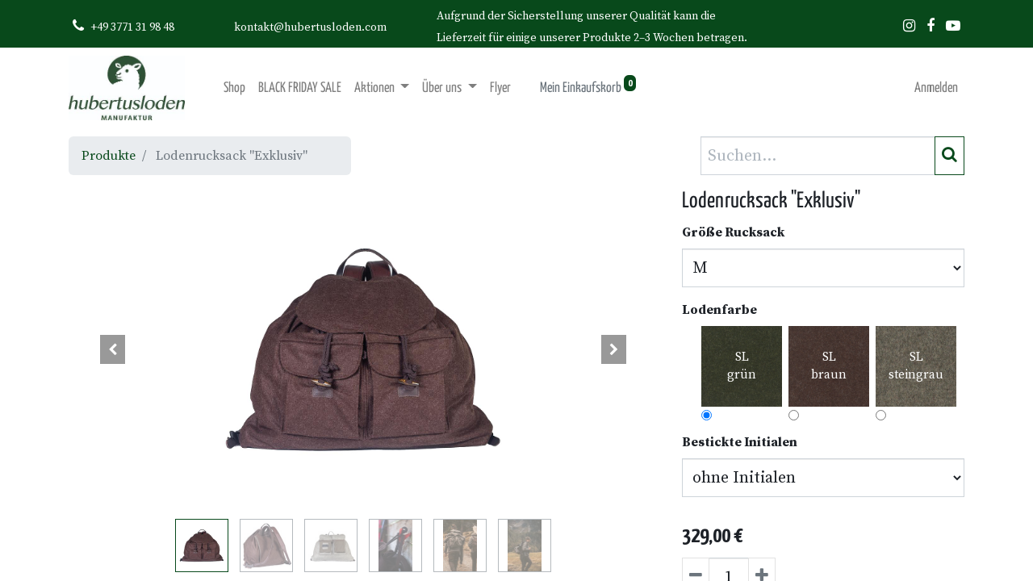

--- FILE ---
content_type: text/html; charset=utf-8
request_url: https://www.hubertusloden.com/shop/lodenrucksack-exklusiv-1070
body_size: 16605
content:


        
        
        

        <!DOCTYPE html>
        
    
            
        
  <html lang="de-DE" data-website-id="1" data-oe-company-name="hubertusloden GmbH">
            
    
      
      
      
      
        
      
    
    
  <head>
                <meta charset="utf-8"/>
                <meta http-equiv="X-UA-Compatible" content="IE=edge,chrome=1"/>
            <meta name="viewport" content="width=device-width, initial-scale=1, user-scalable=no"/>
    <meta name="generator" content="Odoo"/>
    
    
    
    
    
    
    <meta name="description" content="Der Loden-Rucksack &quot;Exklusiv&quot; vereinigt alle Vorzüge eines Wanderrucksacks mit der Funktionalität für Jäger und den besten Eigenschaften der hundertprozentigen Schafschurwolle in einem Modell."/>
    <meta name="keywords" content="lodenrucksack, rucksack, loden, jagd, natur, hubertus, hubertusloden, jäger"/>
    
      
      
      
      
        
          
            <meta property="og:type" content="website"/>
          
        
          
            <meta property="og:title" content="Lodenrucksack &quot;Exklusiv&quot;"/>
          
        
          
            <meta property="og:site_name" content="hubertusloden GmbH"/>
          
        
          
            <meta property="og:url" content="https://www.hubertusloden.com/shop/lodenrucksack-exklusiv-1070"/>
          
        
          
            <meta property="og:image" content="https://www.hubertusloden.com/web/image/product.template/1070/image_1024?unique=5416f61"/>
          
        
          
            <meta property="og:description" content="Der Loden-Rucksack &quot;Exklusiv&quot; vereinigt alle Vorzüge eines Wanderrucksacks mit der Funktionalität für Jäger und den besten Eigenschaften der hundertprozentigen Schafschurwolle in einem Modell."/>
          
        
      
      
      
      
        
          <meta name="twitter:card" content="summary_large_image"/>
        
          <meta name="twitter:title" content="Lodenrucksack &quot;Exklusiv&quot;"/>
        
          <meta name="twitter:image" content="https://www.hubertusloden.com/web/image/product.template/1070/image_1024?unique=5416f61"/>
        
          <meta name="twitter:description" content="Der Loden-Rucksack &quot;Exklusiv&quot; vereinigt alle Vorzüge eines Wanderrucksacks mit der Funktionalität für Jäger und den besten Eigenschaften der hundertprozentigen Schafschurwolle in einem Modell."/>
        
      
    
    
      
      
        <link rel="alternate" hreflang="en" href="https://www.hubertusloden.com/en_GB/shop/loden-backpack-exclusive-1070"/>
      
        <link rel="alternate" hreflang="de" href="https://www.hubertusloden.com/shop/lodenrucksack-exklusiv-1070"/>
      
        <link rel="alternate" hreflang="x-default" href="https://www.hubertusloden.com/shop/lodenrucksack-exklusiv-1070"/>
      
    
    <link rel="canonical" href="https://www.hubertusloden.com/shop/lodenrucksack-exklusiv-1070"/>
    <link rel="preconnect" href="https://fonts.gstatic.com/" crossorigin=""/>
  
        

                <title>
        Lodenrucksack &quot;Exklusiv&quot; | 
        hubertusloden GmbH
      </title>
                <link type="image/x-icon" rel="shortcut icon" href="/web/image/website/1/favicon?unique=5c5d2a0"/>
            <link rel="preload" href="/web/static/lib/fontawesome/fonts/fontawesome-webfont.woff2?v=4.7.0" as="font" crossorigin=""/>
            <link type="text/css" rel="stylesheet" href="/web/content/138471-c5509f1/1/web.assets_common.css" data-asset-xmlid="web.assets_common" data-asset-version="c5509f1"/>
            <link type="text/css" rel="stylesheet" href="/web/content/138453-ea9bff7/1/web.assets_frontend.css" data-asset-xmlid="web.assets_frontend" data-asset-version="ea9bff7"/>
    
  
        

                <script id="web.layout.odooscript" type="text/javascript">
                    var odoo = {
                        csrf_token: "e1462a05c369d7927ab8f3aa8c71f4f384d045e6o1801153443",
                        debug: "",
                    };
                </script>
            <script type="text/javascript">
                odoo.session_info = {"is_admin": false, "is_system": false, "is_website_user": true, "user_id": false, "is_frontend": true, "translationURL": "/website/translations", "cache_hashes": {"translations": "fc87cc8ac98c42ab8d916140d35f3ebb369cdef8"}, "lang_url_code": "de"};
                if (!/(^|;\s)tz=/.test(document.cookie)) {
                    const userTZ = Intl.DateTimeFormat().resolvedOptions().timeZone;
                    document.cookie = `tz=${userTZ}; path=/`;
                }
            </script>
            <script defer="defer" type="text/javascript" src="/web/content/138455-dd64df4/1/web.assets_common_minimal_js.js" data-asset-xmlid="web.assets_common_minimal_js" data-asset-version="dd64df4"></script>
            <script defer="defer" type="text/javascript" src="/web/content/138456-ec9ab31/1/web.assets_frontend_minimal_js.js" data-asset-xmlid="web.assets_frontend_minimal_js" data-asset-version="ec9ab31"></script>
            
        
    
            <script defer="defer" type="text/javascript" data-src="/web/content/138457-94ac1be/1/web.assets_common_lazy.js" data-asset-xmlid="web.assets_common_lazy" data-asset-version="94ac1be"></script>
            <script defer="defer" type="text/javascript" data-src="/web/content/138458-5e48dda/1/web.assets_frontend_lazy.js" data-asset-xmlid="web.assets_frontend_lazy" data-asset-version="5e48dda"></script>
    
  
        

                
            
        <!-- Google Tag Manager -->
<script>
  (function(w,d,s,l,i){w[l]=w[l]||[];w[l].push({'gtm.start':
  new Date().getTime(),event:'gtm.js'});var f=d.getElementsByTagName(s)[0],
  j=d.createElement(s),dl=l!='dataLayer'?'&l='+l:'';j.async=true;j.src=
  'https://www.googletagmanager.com/gtm.js?id='+i+dl;f.parentNode.insertBefore(j,f);
  })(window,document,'script','dataLayer','GTM-NBWJXKS');

  // Einwilligungsmodus-Konfiguration
  window.dataLayer = window.dataLayer || [];
  function gtag(){dataLayer.push(arguments);}

  // Standard-Einwilligungseinstellungen setzen
  gtag('consent', 'default', {
    'ad_storage': 'denied',
    'analytics_storage': 'denied',
    'functionality_storage': 'denied',
    'personalization_storage': 'denied',
    'wait_for_update': 1500 // milliseconds
  });

  // Reduktion der Werbedaten aktivieren
  gtag('set', 'ads_data_redaction', true);

  // Funktion zum Aktualisieren der Einwilligung basierend auf Nutzereingaben
  function handleConsentUpdate(consentGranted) {
    gtag('consent', 'update', {
      'ad_storage': consentGranted ? 'granted' : 'denied',
      'analytics_storage': consentGranted ? 'granted' : 'denied',
      'functionality_storage': consentGranted ? 'granted' : 'denied',
      'personalization_storage': consentGranted ? 'granted' : 'denied'
    });
  }
</script>
<!-- End Google Tag Manager --> 

<!-- Omnisend Tracking Script -->
<script type="text/javascript">
        window.omnisend = window.omnisend || [];
        omnisend.push(["brandID", "6707a2e989c209e0c66a198b"]);
        omnisend.push(["track", "$pageViewed"]);
        !function(){var e=document.createElement("script");
        e.type="text/javascript",e.async=!0,
        e.src="https://omnisnippet1.com/inshop/launcher-v2.js";
        var t=document.getElementsByTagName("script")[0];
        t.parentNode.insertBefore(e,t)}();
</script>
<!-- End Omnisend Tracking Script -->
    </head>
            <body class="">
                
    
  
            
            
        <div id="wrapwrap" class="   ">
                <header id="top" data-anchor="true" data-name="Header" class="  o_hoverable_dropdown o_header_fixed">
                    <div class="oe_structure oe_structure_solo" id="oe_structure_header_contact_1">
      <section class="pb0 pt-1 o_cc4">
        <div class="container">
          <div class="row align-items-center">
            <div class="col-lg-3 col-md-6 col-phone">
              <i class="fa fa-1x fa-fw fa-phone text-white"></i>
              <a href="tel:+49 3771 31 98 48">
                <font class="text-white">
                  +49 3771 31 98 48
                </font>
              </a>
            </div>
            <div class="col-lg-3 col-md-6 col-email">
              <font class="text-white">
                <span>
                  <a href="mailto:kontakt@hubertusloden.com">
                    kontakt@hubertusloden.com
                  </a>
                </span>
              </font>
            </div>
            <div class="col-md-6 col-info o_colored_level col-lg-6" style="">
              <font style="font-size: 14px;">Aufgrund der Sicherstellung unserer Qualität kann die Lieferzeit für einige unserer Produkte 2–3 Wochen betragen.</font>
            </div>
            <div class="col-md-6 col-social o_colored_level col-lg-3">
              <small class="s_share_title text-muted">
                <b>&nbsp;</b>
              </small>
              <a href="https://www.instagram.com/hubertusloden/" class="s_share_instagram" target="_blank">
                <i class="fa m-1 text-white fa-instagram" data-original-title="" title="" aria-describedby="tooltip955796"></i>
              </a>
              <a href="https://de-de.facebook.com/Hubertusloden/" class="s_share_facebook" target="_blank">
                <i class="fa m-1 text-white fa-facebook-f" data-original-title="" title="" aria-describedby="tooltip65977"></i>
              </a>
              <a href="https://www.youtube.com/c/HubertusLoden" class="s_share_youtube" target="_blank">
                <i class="fa m-1 text-white fa-youtube-play" data-original-title="" title="" aria-describedby="tooltip868240"></i>
              </a>
            </div>
          </div>
        </div>
      </section>
    </div>
  <nav data-name="Navbar" class="navbar navbar-light navbar-expand-lg o_colored_level o_cc shadow-sm">
            <div id="top_menu_container" class="container">
                
                
    <a href="/" class="navbar-brand logo ">
            <span role="img" aria-label="Logo of hubertusloden GmbH" title="hubertusloden GmbH"><img src="/web/image/website/1/logo/hubertusloden%20GmbH?unique=5c5d2a0" class="img img-fluid" alt="hubertusloden GmbH" loading="lazy"/></span>
        </a>
    

                
                
    <button type="button" data-toggle="collapse" data-target="#top_menu_collapse" class="navbar-toggler ">
        <span class="navbar-toggler-icon o_not_editable"></span>
    </button>

                
                
                
                <div id="top_menu_collapse" class="collapse navbar-collapse ml-lg-3">
                    
    <ul id="top_menu" class="nav navbar-nav o_menu_loading flex-grow-1">
        
                        
                        
                        
                            
    
    <li class="nav-item">
        <a role="menuitem" href="/shop" class="nav-link ">
            <span>Shop</span>
        </a>
    </li>
    

                        
                            
    
    <li class="nav-item">
        <a role="menuitem" href="/shop/category/sale-114" class="nav-link ">
            <span>BLACK FRIDAY SALE</span>
        </a>
    </li>
    

                        
                            
    
    
    <li class="nav-item dropdown  position-static">
        <a data-toggle="dropdown" href="#" class="nav-link dropdown-toggle o_mega_menu_toggle">
            <span>Aktionen</span>
        </a>
        <div data-name="Mega Menu" class="dropdown-menu o_mega_menu o_mega_menu_container_size dropdown-menu-left">




<section class="s_mega_menu_multi_menus py-4 o_colored_level" data-snippet="s_mega_menu_multi_menus" data-name="Multi-Menus" style="">
        <div class="o_container_small">
            <div class="row">
                
                
                
                
                
                    <div class="py-2 text-center col-lg-3"><nav class="flex-column nav"><a href="/shop/category/aktionen-produkt-des-monats-79" class="nav-link" data-name="Menu Item" style="" data-original-title="" title="" aria-describedby="tooltip883870"><font style="" class="text-o-color-1" data-original-title="" title="" aria-describedby="tooltip539343">Produkt des Monats</font></a></nav><nav class="flex-column nav"></nav><nav class="flex-column nav"></nav><nav class="flex-column nav"></nav><nav class="flex-column nav"><a href="/shop/category/aktionen-buch-78" class="nav-link" data-name="Menu Item" data-original-title="" title="" aria-describedby="tooltip883870" style=""><font style="" class="text-o-color-1" data-original-title="" title="" aria-describedby="tooltip247711">Jagdbuch H. Sendlhofer</font></a></nav><nav class="flex-column nav"></nav><nav class="flex-column nav"></nav><nav class="flex-column nav"></nav><nav class="flex-column nav"> </nav></div>
                
                    
                
                    
                
                    
                
            </div>
        </div>
    </section>
    







</div>
    </li>

                        
                            
    
    
    <li class="nav-item dropdown  position-static">
        <a data-toggle="dropdown" href="#" class="nav-link dropdown-toggle o_mega_menu_toggle">
            <span>Über uns</span>
        </a>
        <div data-name="Mega Menu" class="dropdown-menu o_mega_menu o_mega_menu_container_size dropdown-menu-left"><section class="s_mega_menu_menu_image_menu py-4 o_colored_level pt16 pb24" data-snippet="s_mega_menu_menu_image_menu" data-name="Menu - Image - Menu" style="">
        <div class="o_container_small">
            <div class="row align-items-center">
                <div class="py-2 text-center col-lg-4 offset-lg-2">
                    
                    <nav class="nav flex-column"><a href="/geschichte" class="nav-link" data-name="Menu Item" data-original-title="" title="" aria-describedby="tooltip636412"><font color="#08491b" data-original-title="" title="" aria-describedby="tooltip338608">Geschichte &amp; Philosophie</font></a><a href="/messetermine" class="nav-link" data-name="Menu Item" data-original-title="" title="" aria-describedby="tooltip78706"><font class="text-o-color-1" style="" data-original-title="" title="" aria-describedby="tooltip367746">Messetermine</font></a><a href="/firmenkunden" class="nav-link" data-name="Menu Item" data-original-title="" title="" aria-describedby="tooltip78706"><font class="text-o-color-1" style=""><font style="vertical-align: inherit;"><font style="vertical-align: inherit;" data-original-title="" title="" aria-describedby="tooltip859621">Firmenkunden</font></font></font></a></nav>
                </div><div class="py-2 text-center col-lg-4 pt0">
                    
                    <nav class="nav flex-column"><a href="/geschichte" class="nav-link" data-name="Menu Item" data-original-title="" title="" aria-describedby="tooltip636412"></a><a href="/filz-und-lodenfarben" class="nav-link" data-name="Menu Item" data-original-title="" title="" aria-describedby="tooltip672979" style=""><font class="text-o-color-1" style="">Filz- und Lodenfarbe</font></a><a href="https://www.hubertusloden.com/filzundlodenpflege" class="nav-link" data-name="Menu Item" data-original-title="" title="" aria-describedby="tooltip516450" style="color: rgba(0, 0, 0, 0.7); background-color: rgb(255, 255, 255);"><font color="#08491b" data-original-title="" title="" aria-describedby="tooltip111991">Filz- &amp; Lodenpflege</font></a><a href="/sonderanfertigung" class="nav-link" data-name="Menu Item" data-original-title="" title="" aria-describedby="tooltip516450" style=""><font style="" class="text-o-color-1">Sonderanfertigungen</font></a></nav>
                </div>
                
                
            </div>
        </div>
    </section>
    




</div>
    </li>

                        
                            
    
    <li class="nav-item">
        <a role="menuitem" href="/flyer" class="nav-link ">
            <span>Flyer</span>
        </a>
    </li>
    

                        
                            
    
    
    

                        
                            
    
    
    

                        
            
  
  
  <li class="nav-item ml-lg-3 divider d-none"></li>
  
  <li class="o_wsale_my_cart  nav-item ml-lg-3">
    <a href="/shop/cart" class="nav-link">
      
      <span class="">
        <font style="" class="text-600">Mein Einkaufskorb</font>
      </span>
      <sup class="my_cart_quantity badge badge-primary" data-order-id="">0</sup>
    </a>
  </li>

            
        
        
            
        
        <li class="o_wsale_my_wish d-none nav-item ml-lg-3 o_wsale_my_wish_hide_empty">
            <a href="/shop/wishlist" class="nav-link">
                <i class="fa fa-1x fa-heart"></i>
                
                <sup class="my_wish_quantity o_animate_blink badge badge-primary">0</sup>
            </a>
        </li>
    
        
        
                        
                        
            <li class="nav-item ml-lg-auto o_no_autohide_item">
                <a href="/web/login" class="nav-link">Anmelden</a>
            </li>
        
                        
                        
        
        
            
        
    
    
                    
    </ul>

                </div>
            </div>
        </nav>
    </header>
                <main>
                    
            
        
            
            <div itemscope="itemscope" itemtype="http://schema.org/Product" id="wrap" class="js_sale ecom-zoomable zoomodoo-next">
                <section id="product_detail" class="container py-2 oe_website_sale " data-view-track="1">
                    <div class="row">
                        <div class="col-md-4">
                            <ol class="breadcrumb">
                                <li class="breadcrumb-item">
                                    <a href="/shop">Produkte</a>
                                </li>
                                
                                <li class="breadcrumb-item active">
                                    <span>Lodenrucksack &quot;Exklusiv&quot;</span>
                                </li>
                            </ol>
                        </div>
                        <div class="col-md-8">
                            <div class="form-inline justify-content-end">
                                
        
    <form method="get" class="o_wsale_products_searchbar_form o_wait_lazy_js " action="/shop">
                <div role="search" class="input-group">
        
        <input type="search" name="search" class="search-query form-control oe_search_box" data-limit="5" data-display-description="true" data-display-price="true" data-display-image="true" placeholder="Suchen..."/>
        <div class="input-group-append">
            <button type="submit" class="btn btn-primary oe_search_button" aria-label="Suchen" title="Suchen"><i class="fa fa-search"></i></button>
        </div>
    </div>

                <input name="order" type="hidden" class="o_wsale_search_order_by" value=""/>
                
            
            
        
            </form>
        
    
                                
        
        <div class="dropdown d-none ml-2">
            
            <a role="button" href="#" class="dropdown-toggle btn btn-secondary" data-toggle="dropdown">
                Aktuelle Preisliste 2025
            </a>
            <div class="dropdown-menu" role="menu">
                
            </div>
        </div>
    
                            </div>
                        </div>
                    </div>
                    <div class="row">
                        <div class="col-md-6 col-xl-8">
                            
    	
    		<span id="js_id_ss_ecom_prod_zoom_magnify" class="d-none" style="display:none;">1,1</span>
    		
    	
  
  <div id="o-carousel-product" class="carousel slide" data-ride="carousel" data-interval="0">
    <div class="carousel-outer position-relative">
      <div class="carousel-inner h-100">
        
          <div class="carousel-item h-100 active">
            <div class="d-flex align-items-center justify-content-center h-100"><img src="/web/image/product.product/5780/image_1024/%5B22.100.33%5D%20Lodenrucksack%20%22Exklusiv%22%20%28ohne%20Initialen%2C%20SL%20gr%C3%BCn%2C%20M%29?unique=a6ca106" itemprop="image" class="img img-fluid product_detail_img mh-100" alt="Lodenrucksack &amp;quot;Exklusiv&amp;quot;" loading="lazy"/></div>
          </div>
        
          <div class="carousel-item h-100">
            <div class="d-flex align-items-center justify-content-center h-100"><img src="/web/image/product.image/123/image_1024/Lodenrucksack%20%22Exklusiv%22?unique=f5c055c" itemprop="image" class="img img-fluid product_detail_img mh-100" alt="Lodenrucksack &amp;quot;Exklusiv&amp;quot;" data-zoom="1" data-zoom-image="/web/image/product.image/123/image_1920/Lodenrucksack%20%22Exklusiv%22?unique=f5c055c" loading="lazy"/></div>
          </div>
        
          <div class="carousel-item h-100">
            <div class="d-flex align-items-center justify-content-center h-100"><img src="/web/image/product.image/124/image_1024/Lodenrucksack%20%22Exklusiv%22?unique=f5c055c" itemprop="image" class="img img-fluid product_detail_img mh-100" alt="Lodenrucksack &amp;quot;Exklusiv&amp;quot;" data-zoom="1" data-zoom-image="/web/image/product.image/124/image_1920/Lodenrucksack%20%22Exklusiv%22?unique=f5c055c" loading="lazy"/></div>
          </div>
        
          <div class="carousel-item h-100">
            <div class="d-flex align-items-center justify-content-center h-100"><img src="/web/image/product.image/758/image_1024/Lodenrucksack%20%22Exklusiv%22?unique=ddeebee" itemprop="image" class="img img-fluid product_detail_img mh-100" alt="Lodenrucksack &amp;quot;Exklusiv&amp;quot;" data-zoom="1" data-zoom-image="/web/image/product.image/758/image_1920/Lodenrucksack%20%22Exklusiv%22?unique=ddeebee" loading="lazy"/></div>
          </div>
        
          <div class="carousel-item h-100">
            <div class="d-flex align-items-center justify-content-center h-100"><img src="/web/image/product.image/759/image_1024/Lodenrucksack%20%22Exklusiv%22?unique=ddeebee" itemprop="image" class="img img-fluid product_detail_img mh-100" alt="Lodenrucksack &amp;quot;Exklusiv&amp;quot;" data-zoom="1" data-zoom-image="/web/image/product.image/759/image_1920/Lodenrucksack%20%22Exklusiv%22?unique=ddeebee" loading="lazy"/></div>
          </div>
        
          <div class="carousel-item h-100">
            <div class="d-flex align-items-center justify-content-center h-100"><img src="/web/image/product.image/760/image_1024/Lodenrucksack%20%22Exklusiv%22?unique=ddeebee" itemprop="image" class="img img-fluid product_detail_img mh-100" alt="Lodenrucksack &amp;quot;Exklusiv&amp;quot;" data-zoom="1" data-zoom-image="/web/image/product.image/760/image_1920/Lodenrucksack%20%22Exklusiv%22?unique=ddeebee" loading="lazy"/></div>
          </div>
        
      </div>
      
        <a class="carousel-control-prev" href="#o-carousel-product" role="button" data-slide="prev">
          <span class="fa fa-chevron-left p-2" role="img" aria-label="Previous" title="Previous"></span>
        </a>
        <a class="carousel-control-next" href="#o-carousel-product" role="button" data-slide="next">
          <span class="fa p-2 fa-chevron-right" role="img" aria-label="Next" title="Next"></span>
        </a>
      
    </div>
    <div class="d-none d-md-block text-center">
      <ol class="carousel-indicators d-inline-block position-static mx-auto my-0 p-1 text-left">
        
          <li data-target="#o-carousel-product" class="d-inline-block m-1 align-top active" data-slide-to="0">
            <div><img src="/web/image/product.product/5780/image_128/%5B22.100.33%5D%20Lodenrucksack%20%22Exklusiv%22%20%28ohne%20Initialen%2C%20SL%20gr%C3%BCn%2C%20M%29?unique=a6ca106" class="img o_image_64_contain" alt="Lodenrucksack &amp;quot;Exklusiv&amp;quot;" loading="lazy"/></div>
            
          </li>
        
          <li data-target="#o-carousel-product" class="d-inline-block m-1 align-top " data-slide-to="1">
            <div><img src="/web/image/product.image/123/image_128/Lodenrucksack%20%22Exklusiv%22?unique=f5c055c" class="img o_image_64_contain" alt="Lodenrucksack &amp;quot;Exklusiv&amp;quot;" loading="lazy"/></div>
            
          </li>
        
          <li data-target="#o-carousel-product" class="d-inline-block m-1 align-top " data-slide-to="2">
            <div><img src="/web/image/product.image/124/image_128/Lodenrucksack%20%22Exklusiv%22?unique=f5c055c" class="img o_image_64_contain" alt="Lodenrucksack &amp;quot;Exklusiv&amp;quot;" loading="lazy"/></div>
            
          </li>
        
          <li data-target="#o-carousel-product" class="d-inline-block m-1 align-top " data-slide-to="3">
            <div><img src="/web/image/product.image/758/image_128/Lodenrucksack%20%22Exklusiv%22?unique=ddeebee" class="img o_image_64_contain" alt="Lodenrucksack &amp;quot;Exklusiv&amp;quot;" loading="lazy"/></div>
            
          </li>
        
          <li data-target="#o-carousel-product" class="d-inline-block m-1 align-top " data-slide-to="4">
            <div><img src="/web/image/product.image/759/image_128/Lodenrucksack%20%22Exklusiv%22?unique=ddeebee" class="img o_image_64_contain" alt="Lodenrucksack &amp;quot;Exklusiv&amp;quot;" loading="lazy"/></div>
            
          </li>
        
          <li data-target="#o-carousel-product" class="d-inline-block m-1 align-top " data-slide-to="5">
            <div><img src="/web/image/product.image/760/image_128/Lodenrucksack%20%22Exklusiv%22?unique=ddeebee" class="img o_image_64_contain" alt="Lodenrucksack &amp;quot;Exklusiv&amp;quot;" loading="lazy"/></div>
            
          </li>
        
      </ol>
    </div>
  </div>

            
                <section id="product_detail_2" class="container py-2 oe_website_sale" data-view-track="1">
                    <div id="extensive_product_description">
                        <p class="text-muted mt-3"><h3><b>Der Rucksack für alle Fälle</b></h3><p>Größe M:  45 x 57 cm (HxB), ca. 26 l</p><p>Größe L:   54 x 69 cm (HxB), ca. 35 l</p><p>Material: Superiorloden aus 100 % Schafschurwolle, Vollrindleder mit Filz unterlegt</p><p>Ausstattung: </p><ul><li><p>Außentaschen mit zusätzlichen Innentaschen und Patronenlaschen</p></li><li><p>Innentasche für Flaschen, Thermoskanne oder Spektiv</p></li><li><p>Deckel mit zusätzlicher Reißverschlusstasche</p></li><li><p>Seitenreißverschluss für den schnellen Zugriff</p></li><li><p>mit Filz unterlegte Ledergurte und Tragehenkel aus Leder</p></li><li><p>Schnallen zum Verstellen der Riemenlänge mit zusätzlicher Lederabdeckung</p></li><li><p>Brustgurtsystem (Ledergurt wird im Rucksackdeckel mitgeliefert)</p></li><li><p>Holzknebelverschlüsse und Kordeln aus verstärkter Baumwolle</p></li><li><p>Zusätzliche Lasche für Hundeleine oder Sonstiges zum Anbringen</p></li><li><p>Integriertes Filz-Sitzkissen</p></li><li><p>Zusätzlich enthalten: Schraube im Lodenmantel, Tierowa-Lederfett für die Riemenpflege</p></li></ul><p>Der Loden-Rucksack "Exklusiv" vereinigt alle Vorzüge eines Wanderrucksacks mit der Funktionalität eines Jagdrucksacks und den besten Eigenschaften der hundertprozentigen Schafschurwolle in einem Modell. Die extra breiten Trageriemen aus Vollrindleder sind mit Filz unterlegt und garantieren optimalen Tragekomfort, genauso wie der mitgelieferte Brustgurt aus Leder und die zwei großen Daumenlaschen zum Entlasten des Gewichtes. Der seitliche Reißverschluss, der bei allen unseren Rucksäcken vorhanden ist, erlaubt ein schnelles Eingreifen in das Rucksackinnere. Viele Außentaschen bieten genug Platz für alles Wichtige unterwegs: ein Reißverschlusstäschchen im Deckel enthält die Spezialschraube im Lodenmantel und den ledernen Brustgurt. Die zwei Außentaschen mit Reißverschlussinnentäschchen haben Patronenlaschen, die auch als Stifthalter verwendet werden können. Ein weiteres Außenfach des Lodenrucksacks beherbergt das Filzsitzkissen für die Rast unterwegs und kann zudem für den Wetterfleck oder den Transport der Waffe verwendet werden. Mit dem dopppelten Lodenboden ist alles im Inneren des Rucksacks vor Nässe geschützt, selbst wenn Sie den Exklusiv L in den Schnee stellen. Eine Innentasche mit Reißverschluss, zwei offene Taschen und eine Innentasche für Thermosflasche oder Spektiv nutzen den Platz im Inneren des Loden-Rucksacks optimal aus. Auf den Riemen befinden sich Gewehrriemenstopper, für den Jagdhund wurde extra eine Lasche am Exklusiv L Rucksack angebracht zum Befestigen der Hundeleine. Alle Metallschnallen sind mit Lederhäubchen abgdeckt - kein Reiben, kein Glänzen und natürlich keine Geräusche.<br></p></p>
                    </div>
                </section>
            
        
    <div id="extensive_product_description" class=""></div>
  
                        </div>
                        <div class="col-md-6 col-xl-4" id="product_details">
                            <h4 itemprop="name">Lodenrucksack &quot;Exklusiv&quot;</h4>
                            <span itemprop="url" style="display:none;">/shop/lodenrucksack-exklusiv-1070</span>
                            <form action="/shop/cart/update" method="POST">
                                <input type="hidden" name="csrf_token" value="e1462a05c369d7927ab8f3aa8c71f4f384d045e6o1801153443"/>
                                <div class="js_product js_main_product">
                                    
                                        <input type="hidden" class="product_id" name="product_id" value="5780"/>
                                        <input type="hidden" class="product_template_id" name="product_template_id" value="1070"/>
                                        
        
        <ul class="list-unstyled js_add_cart_variants flex-column" data-attribute_exclusions="{&quot;exclusions&quot;: {&quot;1897&quot;: [], &quot;1898&quot;: [], &quot;1746&quot;: [], &quot;1747&quot;: [], &quot;1748&quot;: [], &quot;2277&quot;: [], &quot;2278&quot;: []}, &quot;parent_exclusions&quot;: {}, &quot;parent_combination&quot;: [], &quot;parent_product_name&quot;: null, &quot;mapped_attribute_names&quot;: {&quot;1897&quot;: &quot;Gr\u00f6\u00dfe Rucksack: M&quot;, &quot;1898&quot;: &quot;Gr\u00f6\u00dfe Rucksack: L&quot;, &quot;1746&quot;: &quot;Lodenfarbe: SL gr\u00fcn&quot;, &quot;1747&quot;: &quot;Lodenfarbe: SL braun&quot;, &quot;1748&quot;: &quot;Lodenfarbe: SL steingrau&quot;, &quot;2277&quot;: &quot;Bestickte Initialen: ohne Initialen&quot;, &quot;2278&quot;: &quot;Bestickte Initialen: mit Initialen&quot;}}">
            
                
                <li data-attribute_id="47" data-attribute_name="Größe Rucksack" class="variant_attribute ">

                    
                    
                    
                    <strong class="attribute_name">Größe Rucksack</strong>

                    
                        <select data-attribute_id="47" class="form-control js_variant_change always " name="ptal-512">
                            
                                
                                <option value="1897" data-value_id="1897" data-value_name="M" data-attribute_name="Größe Rucksack" selected="True">
                                    <span>M</span>
                                    
                                </option>
                            
                                
                                <option value="1898" data-value_id="1898" data-value_name="L" data-attribute_name="Größe Rucksack">
                                    <span>L</span>
                                    <span class="badge badge-pill badge-secondary">
                                        
                                        +
                                        <span data-oe-type="monetary" data-oe-expression="abs(combination_info_variant['price_extra'])" class="variant_price_extra" style="white-space: nowrap;"><span class="oe_currency_value">20,00</span> €</span>
                                    </span>
                                </option>
                            
                        </select>
                    

                    

                    
                </li>
            
                
                <li data-attribute_id="32" data-attribute_name="Lodenfarbe" class="variant_attribute ">

                    
                    
                    
                    <strong class="attribute_name">Lodenfarbe</strong>

                    

                    

                    
                        <ul data-attribute_id="32" class="list-inline  ">
                            <li class="list-inline-item">
                                <div style="position: relative;text-align: center;color: white;font-size: 11.50pt;">
                <img style="width:100px; height:100px;" class="d-block product_detail_img" alt="Product Image" src="/web/image/product.template.attribute.value/1746/image/" title="SL grün" loading="lazy"/>
                <div style="position: absolute;top: 50%;left: 50%;transform: translate(-50%, -50%);">SL grün</div>
            </div>
            <input type="radio" class="js_variant_change text-center always" checked="True" name="ptal-478" value="1746" title="SL grün" data-value_id="1746" data-value_name="SL grün" data-attribute_name="Lodenfarbe"/>
        </li><li class="list-inline-item">
                                <div style="position: relative;text-align: center;color: white;font-size: 11.50pt;">
                <img style="width:100px; height:100px;" class="d-block product_detail_img" alt="Product Image" src="/web/image/product.template.attribute.value/1747/image/" title="SL braun" loading="lazy"/>
                <div style="position: absolute;top: 50%;left: 50%;transform: translate(-50%, -50%);">SL braun</div>
            </div>
            <input type="radio" class="js_variant_change text-center always" name="ptal-478" value="1747" title="SL braun" data-value_id="1747" data-value_name="SL braun" data-attribute_name="Lodenfarbe"/>
        </li><li class="list-inline-item">
                                <div style="position: relative;text-align: center;color: white;font-size: 11.50pt;">
                <img style="width:100px; height:100px;" class="d-block product_detail_img" alt="Product Image" src="/web/image/product.template.attribute.value/1748/image/" title="SL steingrau" loading="lazy"/>
                <div style="position: absolute;top: 50%;left: 50%;transform: translate(-50%, -50%);">SL steingrau</div>
            </div>
            <input type="radio" class="js_variant_change text-center always" name="ptal-478" value="1748" title="SL steingrau" data-value_id="1748" data-value_name="SL steingrau" data-attribute_name="Lodenfarbe"/>
        </li>
                        </ul>
                    
                </li>
            
                
                <li data-attribute_id="73" data-attribute_name="Bestickte Initialen" class="variant_attribute ">

                    
                    
                    
                    <strong class="attribute_name">Bestickte Initialen</strong>

                    
                        <select data-attribute_id="73" class="form-control js_variant_change always " name="ptal-609">
                            
                                
                                <option value="2277" data-value_id="2277" data-value_name="ohne Initialen" data-attribute_name="Bestickte Initialen" selected="True">
                                    <span>ohne Initialen</span>
                                    
                                </option>
                            
                                
                                <option value="2278" data-value_id="2278" data-value_name="mit Initialen" data-attribute_name="Bestickte Initialen" data-is_custom="True">
                                    <span>mit Initialen</span>
                                    <span class="badge badge-pill badge-secondary">
                                        
                                        +
                                        <span data-oe-type="monetary" data-oe-expression="abs(combination_info_variant['price_extra'])" class="variant_price_extra" style="white-space: nowrap;"><span class="oe_currency_value">10,00</span> €</span>
                                    </span>
                                </option>
                            
                        </select>
                    

                    

                    
                </li>
            
        </ul>
    
                                    
                                    
      <div itemprop="offers" itemscope="itemscope" itemtype="http://schema.org/Offer" class="product_price mt16">
          <h4 class="oe_price_h4 css_editable_mode_hidden">
              <span data-oe-type="monetary" data-oe-expression="combination_info['list_price']" style="text-decoration: line-through; white-space: nowrap;" class="text-danger oe_default_price d-none"><span class="oe_currency_value">329,00</span> €</span>
              <b data-oe-type="monetary" data-oe-expression="combination_info['price']" class="oe_price" style="white-space: nowrap;"><span class="oe_currency_value">329,00</span> €</b>
              <span itemprop="price" style="display:none;">329.0</span>
              <span itemprop="priceCurrency" style="display:none;">EUR</span>
          </h4>
          <h4 class="css_non_editable_mode_hidden decimal_precision" data-precision="2">
            <span><span class="oe_currency_value">329,00</span> €</span>
          </h4>
      </div>
    
                                    <p class="css_not_available_msg alert alert-warning">Diese Kombination existiert nicht.</p>
                                    
    <div class="css_quantity input-group" contenteditable="false">
      <div class="input-group-prepend">
        <a style="" class="js_add_cart_json btn btn-secondary btn-sm" aria-label="Entfernen" title="Entfernen" href="#">
          <i class="fa fa-minus text-600" style=""></i>
        </a>
      </div>
      <input type="text" class="form-control quantity" data-min="1" name="add_qty" value="1"/>
      <div class="input-group-append">
        <a style="" class="float_left js_add_cart_json btn btn-secondary btn-sm" aria-label="Hinzufügen" title="Hinzufügen" href="#">
          <i class="fa fa-plus text-600" data-original-title="" title="" aria-describedby="tooltip481232" style=""></i>
        </a>
      </div>
    </div>
  <a role="button" id="add_to_cart" class="btn btn-primary btn-lg mt16 js_check_product a-submit d-block d-sm-inline-block" href="#"><i class="fa fa-shopping-cart"></i> In den Warenkorb hinzufügen</a>
      <div class="availability_messages o_not_editable"></div>
    
                                    <div id="product_option_block">
            
            
            <button type="button" role="button" class="btn btn-link mt16 o_add_wishlist_dyn" data-action="o_wishlist" data-product-template-id="1070" data-product-product-id="5780"><span class="fa fa-heart" role="img" aria-label="Add to wishlist"></span> Zur Wunschliste hinzufügen</button>
        </div>
                                </div>
                            </form>
                            
                            <div>
                                </div>
                            <hr/>
                        
    <p class="text-muted">
      <a href="/shop/terms">Bedingungen und Konditionen</a>
      <br/>
    </p>
  </div>
                    </div>
                </section>
                <div itemprop="description" class="oe_structure oe_empty mt16" id="product_full_description"><section class="s_title o_colored_level s_parallax_no_overflow_hidden pb4 pt56" data-vcss="001" data-scroll-background-ratio="0" data-snippet="s_title" data-name="rucksack 1">
        
            
            
        <div class="s_allow_columns container">
            <h2 style="text-align: center;">Die unverwechselbare Ausstattung unserer Rucksäcke</h2><h6 style="text-align: center; " class="o_default_snippet_text">Alle unsere originalen hubertus-Lodenrucksäcke kommen mit vielen sorgfältig verarbeiteten Details wie Außentaschen mit zusätzlichen Innentaschen, Seitenreißverschluss für den schnellen Zugriff, mit Filz unterlegte Ledergurte und Tragehenkel aus Leder, Schnallen zum Verstellen der Riemenlänge mit Lederabdeckung, Holzknebelverschlüsse, Kordeln aus verstärkter Baumwolle, integriertes Filz-Sitzkissen, Handschlaufen bei „Premium“ und „Maximus“, Schraube im Lodenmantel, Tierowa-Lederfett, Deckel mit Reißverschlusstaschen und vielem mehr.</h6>
        </div>
    </section>






<section class="s_features o_colored_level pt0 pb0" data-snippet="s_features" data-name="rucksack 2">
        <div class="container">
            <div class="row">
                <div class="o_colored_level pb32 pt32 text-center col-lg-4">
                    <img class="img-fluid m-3 o_we_custom_image shadow" src="/web/image/3392-d02b2705/DSC_9333.jpg?access_token=db0a3914-b954-49fe-add2-5deea0f378e9" alt="" data-original-id="3388" data-original-src="/web/image/3388-6f3b86e7/DSC_9333.jpg" data-mimetype="image/jpeg" data-original-title="" title="" aria-describedby="tooltip800764" data-y="-7.795668872339385e-14" data-width="1709.333333333333" data-height="1282" data-scale-x="1" data-scale-y="1" data-aspect-ratio="4/3" loading="lazy" style="">
                    <p class="p1 o_default_snippet_text" style="margin-right: 0px; margin-bottom: 0px; margin-left: 0px; font-variant-numeric: normal; font-variant-east-asian: normal; font-stretch: normal; line-height: normal;">Extra breite Trageriemen</p><p class="p1 o_default_snippet_text" style="margin-right: 0px; margin-bottom: 0px; margin-left: 0px; font-variant-numeric: normal; font-variant-east-asian: normal; font-stretch: normal; line-height: normal;">aus Rindsleder, auf der Rückseite</p><p class="p1 o_default_snippet_text" style="margin-right: 0px; margin-bottom: 0px; margin-left: 0px; font-variant-numeric: normal; font-variant-east-asian: normal; font-stretch: normal; line-height: normal;">mit Filz verstärkt
                
                </p></div><div class="o_colored_level pb32 pt32 text-center col-lg-4">
                    <img class="img-fluid m-3 o_we_custom_image shadow" src="/web/image/3395-fb7cffc6/Rucksack%20Exklusiv%20L_17594.jpg?access_token=932cc38c-6f52-4ab9-85c5-99b4c1d65577" alt="" data-original-id="3389" data-original-src="/web/image/3389-5f95677b/Rucksack Exklusiv L_17594.jpg" data-mimetype="image/jpeg" data-original-title="" title="" aria-describedby="tooltip75461" data-x="63.36822916666674" data-y="7.795668872339385e-14" data-width="1706.6666666666665" data-height="1280.0000000000002" data-scale-x="1" data-scale-y="1" data-aspect-ratio="4/3" loading="lazy" style="">
                    
                    <p class="p1 o_default_snippet_text" style="margin-right: 0px; margin-bottom: 0px; margin-left: 0px; font-variant-numeric: normal; font-variant-east-asian: normal; font-stretch: normal; line-height: normal;">Kordelzug</p><p class="p1 o_default_snippet_text" style="margin-right: 0px; margin-bottom: 0px; margin-left: 0px; font-variant-numeric: normal; font-variant-east-asian: normal; font-stretch: normal; line-height: normal;">aus verstärkter Baumwolle</p><p class="p1 o_default_snippet_text" style="margin-right: 0px; margin-bottom: 0px; margin-left: 0px; font-variant-numeric: normal; font-variant-east-asian: normal; font-stretch: normal; line-height: normal;">mit Holzknebeln
                </p></div><div class="o_colored_level pb32 pt32 text-center col-lg-4">
                    <img class="img-fluid m-3 o_we_custom_image shadow" src="/web/image/3396-21d4980e/Rucksack%20Exklusiv%20L_17583.jpg?access_token=e64303cb-84ff-4ae8-9b9f-4d9ecb1fcb7a" alt="" data-original-title="" title="" aria-describedby="tooltip351603" loading="lazy" data-original-id="3390" data-original-src="/web/image/3390-5cee3c0a/Rucksack Exklusiv L_17583.jpg" data-mimetype="image/jpeg" data-y="876.2657781862745" data-width="1280" data-height="960" data-scale-x="1" data-scale-y="1" data-aspect-ratio="4/3" style="">
                    <p class="p1 o_default_snippet_text" style="margin-right: 0px; margin-bottom: 0px; margin-left: 0px; font-variant-numeric: normal; font-variant-east-asian: normal; font-stretch: normal; line-height: normal;">Schnallen zum Verstellen</p><p class="p1 o_default_snippet_text" style="margin-right: 0px; margin-bottom: 0px; margin-left: 0px; font-variant-numeric: normal; font-variant-east-asian: normal; font-stretch: normal; line-height: normal;">der Riemenlänge, mit Lederabdeckung –</p><p class="p1 o_default_snippet_text" style="margin-right: 0px; margin-bottom: 0px; margin-left: 0px; font-variant-numeric: normal; font-variant-east-asian: normal; font-stretch: normal; line-height: normal;">kein Klappern/ kein Glänzen</p></div></div>
        </div>
    </section>






<section class="s_features o_colored_level pt0 pb0" data-snippet="s_features" data-name="rucksack 3">
        <div class="container">
            <div class="row">
                <div class="col-lg-4 o_colored_level pb32 pt0 text-center">
                    <img class="img-fluid m-3 o_we_custom_image shadow" src="/web/image/3403-86dc8cd0/Rucksack%20Exklusiv%20L_17586.jpg?access_token=00aaf07f-d34d-47b7-a2a7-b61031fb3e48" alt="" data-original-title="" title="" aria-describedby="tooltip351603" loading="lazy" data-original-id="3391" data-original-src="/web/image/3391-1c26f0ef/Rucksack Exklusiv L_17586.jpg" data-mimetype="image/jpeg" data-y="423.76529017857143" data-width="1280" data-height="960" data-scale-x="1" data-scale-y="1" data-aspect-ratio="4/3" style="">
                    <p class="p1 o_default_snippet_text" style="margin-right: 0px; margin-bottom: 0px; margin-left: 0px; font-variant-numeric: normal; font-variant-east-asian: normal; font-stretch: normal; line-height: normal;">Seitlicher Reißverschluss für den schnellen Zugriff</p><p class="p1 o_default_snippet_text" style="margin-right: 0px; margin-bottom: 0px; margin-left: 0px; font-variant-numeric: normal; font-variant-east-asian: normal; font-stretch: normal; line-height: normal;"> nach innen, auch wenn der Deckel zu ist</p></div><div class="col-lg-4 o_colored_level pb32 pt0 text-center">
                    <img class="img-fluid m-3 o_we_custom_image shadow" src="/web/image/3410-54e3609d/Rucksack%20Exklusiv%20L_17590.jpg?access_token=8719f14d-88c1-4291-ae67-06470209fff2" alt="" data-original-title="" title="" aria-describedby="tooltip351603" loading="lazy" style="" data-original-id="3408" data-original-src="/web/image/3408-291a922a/Rucksack Exklusiv L_17590.jpg" data-mimetype="image/jpeg" data-y="257.34821428571433" data-width="1920" data-height="1440" data-scale-x="1" data-scale-y="1" data-aspect-ratio="4/3">
                    <p class="p1 o_default_snippet_text" style="margin-right: 0px; margin-bottom: 0px; margin-left: 0px; font-variant-numeric: normal; font-variant-east-asian: normal; font-stretch: normal; line-height: normal;">Tierowa-Lederfett für die regelmäßige Pflege</p><p class="p1 o_default_snippet_text" style="margin-right: 0px; margin-bottom: 0px; margin-left: 0px; font-variant-numeric: normal; font-variant-east-asian: normal; font-stretch: normal; line-height: normal;">des Leders</p></div><div class="col-lg-4 o_colored_level pb32 pt0 text-center">
                    <img class="img-fluid m-3 o_we_custom_image shadow" src="/web/image/3409-190a730b/DSC_9337%20%281%29.jpg?access_token=94d39520-207b-448a-a001-ac7c0b9df23c" alt="" data-original-title="" title="" aria-describedby="tooltip75461" loading="lazy" data-original-id="3405" data-original-src="/web/image/3405-c1497eb8/DSC_9337 %281%29.jpg" data-mimetype="image/jpeg" data-y="735.4742794363839" data-width="1282" data-height="961.5" data-scale-x="1" data-scale-y="1" data-aspect-ratio="4/3" style="">
                    
                    <p class="p1 o_default_snippet_text" style="margin-right: 0px; margin-bottom: 0px; margin-left: 0px; font-variant-numeric: normal; font-variant-east-asian: normal; font-stretch: normal; line-height: normal;">Kräftige Daumenschlaufen zur Entlastung des </p><p class="p1 o_default_snippet_text" style="margin-right: 0px; margin-bottom: 0px; margin-left: 0px; font-variant-numeric: normal; font-variant-east-asian: normal; font-stretch: normal; line-height: normal;">Gewichtes am Rücken (nicht bei allen Modellen)</p></div></div>
        </div>
    </section>






<section class="s_features o_colored_level pt0 pb96" data-snippet="s_features" data-name="rucksack 4">
        <div class="container">
            <div class="row">
                <div class="col-lg-4 o_colored_level pb32 pt0 text-center">
                    <img class="img-fluid m-3 o_we_custom_image shadow" src="/web/image/3411-3829e8d6/Rucksack%20Exklusiv%20L_17579.jpg?access_token=6cd9c3f1-9e10-42f2-8e7e-7ebb8b1a801f" alt="" data-original-title="" title="" aria-describedby="tooltip351603" loading="lazy" data-original-id="3406" data-original-src="/web/image/3406-2451fa4c/Rucksack Exklusiv L_17579.jpg" data-mimetype="image/jpeg" data-x="71.97699032738103" data-y="7.795668872339385e-14" data-width="1706.6666666666665" data-height="1280.0000000000002" data-scale-x="1" data-scale-y="1" data-aspect-ratio="4/3" style="">
                    <p class="p1 o_default_snippet_text" style="margin-right: 0px; margin-bottom: 0px; margin-left: 0px; font-variant-numeric: normal; font-variant-east-asian: normal; font-stretch: normal; line-height: normal;">Das Sitzfilzfach mit integriertem Sitzfilz ist</p><p class="p1 o_default_snippet_text" style="margin-right: 0px; margin-bottom: 0px; margin-left: 0px; font-variant-numeric: normal; font-variant-east-asian: normal; font-stretch: normal; line-height: normal;">auch ideal für den Gewehrtransport</p></div><div class="col-lg-4 o_colored_level pb32 pt0 text-center">
                    <img class="img-fluid m-3 o_we_custom_image shadow" src="/web/image/3404-ec29ef79/DSC_9318.jpg?access_token=10f102f2-bc6e-4d39-a6d2-3bdd88ba988b" alt="" data-original-title="" title="" aria-describedby="tooltip351603" loading="lazy" data-original-id="3399" data-original-src="/web/image/3399-5a2daaff/DSC_9318.jpg" data-mimetype="image/jpeg" data-y="-7.795668872339385e-14" data-width="1709.333333333333" data-height="1282" data-scale-x="1" data-scale-y="1" data-aspect-ratio="4/3" style="">
                    <p class="p1 o_default_snippet_text" style="margin-right: 0px; margin-bottom: 0px; margin-left: 0px; font-variant-numeric: normal; font-variant-east-asian: normal; font-stretch: normal; line-height: normal;">Integrierte Laschen zur Aufbewahrung von Utensilien </p><p class="p1 o_default_snippet_text" style="margin-right: 0px; margin-bottom: 0px; margin-left: 0px; font-variant-numeric: normal; font-variant-east-asian: normal; font-stretch: normal; line-height: normal;">wie Stifte oder Patronen</p></div><div class="col-lg-4 o_colored_level pb32 pt0 text-center">
                    <img class="img-fluid m-3 o_we_custom_image shadow" src="/web/image/3414-47e59409/Rucksack%20Exklusiv%20L_17592%20%281%29.jpg?access_token=5e2af564-2653-4f7c-94de-52f41b2e9cae" alt="" data-original-title="" title="" aria-describedby="tooltip75461" loading="lazy" data-original-id="3413" data-original-src="/web/image/3413-cb9ddb85/Rucksack Exklusiv L_17592 %281%29.jpg" data-mimetype="image/jpeg" data-width="1706.6666666666665" data-height="1280" data-scale-x="1" data-scale-y="1" data-aspect-ratio="4/3" style="">
                    
                    <p class="p1 o_default_snippet_text" style="margin-right: 0px; margin-bottom: 0px; margin-left: 0px; font-variant-numeric: normal; font-variant-east-asian: normal; font-stretch: normal; line-height: normal;">Innentaschen durch Reißverschluss gesichert, damit</p><p class="p1 o_default_snippet_text" style="margin-right: 0px; margin-bottom: 0px; margin-left: 0px; font-variant-numeric: normal; font-variant-east-asian: normal; font-stretch: normal; line-height: normal;">nichts verloren geht</p></div></div>
        </div>
    </section>




<section class="s_features_grid pb24 o_colored_level pt4" data-snippet="s_features_grid" style="" data-name="Benutzerdef. !!!!Schafschurwolle">
        <div class="container">
            <div class="row">
                <div class="col-lg-6 s_col_no_bgcolor pb24">
                    <div class="row">
                        <div class="pb24 o_colored_level col-lg-10 offset-lg-2" data-name="Box">
                            <h4><font class="text-o-color-1" style=""><b class="o_default_snippet_text">Vorteile von Schafschurwolle</b></font></h4>
                            <h6 class="o_default_snippet_text">Die Wunderfaser aus der Natur, unübertrefflich!</h6>
                        </div>
                        <div class="col-lg-12 pt16 pb16 o_colored_level" data-name="Box">
                            <i class="bg-o-color-2 fa fa-thermometer-2 rounded-circle s_features_grid_icon text-o-color-1 fa-2x" data-original-title="" title="" aria-describedby="tooltip190122" style=""></i>
                            <div class="s_features_grid_content">
                                <h4 class="o_default_snippet_text">Temperaturausgleichend &amp; atmungsaktiv</h4>
                                <p class="o_default_snippet_text">Durch die eng verwobene Struktur kann die körpereigene Wärme dort gehalten werden, wo sie gebraucht wird. Wasserdampf (z.B. Schwitzen) wird aufgenommen und zielgerecht abtransportiert.</p>
                            </div>
                        </div>
                        <div class="col-lg-12 pt16 pb16 o_colored_level" data-name="Box">
                            <i class="bg-o-color-2 fa fa-2x fa-tint rounded-circle s_features_grid_icon text-o-color-1" data-original-title="" title="" aria-describedby="tooltip98538" style=""></i>
                            <div class="s_features_grid_content">
                                <h4 class="o_default_snippet_text">Wasserabweisend &amp; windresistent</h4>
                                <p class="o_default_snippet_text">Das natürliche Wollfett "Lanolin" sorgt dafür, dass Loden und Filz Wasser nur schlecht aufnehmen und so bei Regen innen angenehm trocken bleiben. Die Atmungsaktivität ermöglicht raschen Abtransport von Feuchtigkeit.</p>
                            </div>
                        </div>
                        <div class="col-lg-12 pt16 pb16 o_colored_level" data-name="Box">
                            <i class="bg-o-color-2 fa fa-2x fa-smile-o rounded rounded-circle s_features_grid_icon text-o-color-1" data-original-title="" title="" aria-describedby="tooltip70970" style=""></i>
                            <div class="s_features_grid_content">
                                <h4 class="o_default_snippet_text">Schmutzresistent &amp; pflegeleicht</h4>
                                <p class="o_default_snippet_text">Das Lanolin bewirkt zusätzlich, dass Schmutz nur schlecht vom Gewebe aufgenommen werden kann. Somit sind diese Stoffe ideal für Outdoorbekleidung bzw. Accessoires , vor allem bei raueren Bedingungen.</p>
                            </div>
                        </div>
                    </div>
                </div>
                <div class="col-lg-6 s_col_no_bgcolor pb24">
                    <div class="row">
                        
                        
                        <div class="pb24 o_colored_level col-lg-10 offset-lg-2" data-name="Box" style="">
                            <h4><font class="text-o-color-1" style=""><b class="o_default_snippet_text">Unser Beitrag für die Natur</b></font></h4>
                            <h6 class="o_default_snippet_text">Bei <i><b class="o_default_snippet_text">hubertusloden </b></i>wird Nachhaltigkeit gelebt, schon immer!</h6>
                        </div><div class="col-lg-12 pt16 pb16 o_colored_level" data-name="Box">
                            <i class="bg-secondary fa fa-2x fa-heart-o rounded s_features_grid_icon text-o-color-1" data-original-title="" title="" aria-describedby="tooltip354342" style=""></i>
                            <div class="s_features_grid_content">
                                <h4 class="o_default_snippet_text">Loden, Filz und Leder</h4>
                                <p class="o_default_snippet_text">Unsere gesamte Produktpalette wurde auf Basis dieser Stoffe entwickelt und aufgebaut. Dies ermöglicht einen hohen Grad an Flexibilität und Sicherheit bei der Produktauswahl für die Bereiche Jagd, Outdoor, Freizeit und Hunde.</p>
                            </div>
                        </div><div class="col-lg-12 pt16 pb16 o_colored_level" data-name="Box">
                            <i class="bg-secondary fa fa-2x fa-leaf rounded s_features_grid_icon text-o-color-1" data-original-title="" title="" aria-describedby="tooltip268443" style=""></i>
                            <div class="s_features_grid_content">
                                <h4 class="o_default_snippet_text">100 % Schafschurwolle</h4>
                                <p class="o_default_snippet_text">Loden und Filz aus unserem Hause bestehen ausschließlich aus reiner Schafschurwolle und werden natürlich verarbeitet. Es wird kein Kamelhaar und auch keine Kunstfaser beigemengt.</p>
                            </div>
                        </div><div class="col-lg-12 pt16 pb16 o_colored_level" data-name="Box">
                            <i class="bg-secondary fa fa-2x fa-cut rounded s_features_grid_icon text-o-color-1" data-original-title="" title="" aria-describedby="tooltip786078" style=""></i>
                            <div class="s_features_grid_content">
                                <h4 class="o_default_snippet_text">Made in Germany</h4>
                                <p class="o_default_snippet_text">Langfristige Kooperationen mit den besten Herstellern für Wollstoffe aus Deutschland ermöglichen uns die gewissenhafte Herstellung hochwertiger Produkte in unserer eigenen Manufaktur.</p>
                            </div>
                        </div>
                        
                    </div>
                </div>
            </div>
        </div>
    </section></div>
    
  
            <div class="o_shop_discussion_rating">
                <section class="container mt16 mb16">
                    <hr/>
                    <div class="row">
                        <div class="col-lg-8 offset-lg-2">
                            
        <div id="discussion" data-anchor="true" class="d-print-none o_portal_chatter o_not_editable p-0" data-res_model="product.template" data-res_id="1070" data-pager_step="10" data-allow_composer="1" data-display_rating="True">
        </div>
    
                        </div>
                    </div>
                </section>
            </div>
        
            </div>
        
                </main>
                <footer id="bottom" data-anchor="true" data-name="Footer" class="o_footer o_colored_level o_cc  o_footer_slideout">
                    <div id="footer" class="oe_structure oe_structure_solo" style="">
      <section class="s_text_block pt64 pb24" data-snippet="s_text_block" data-name="Text">
        <div class="container">
          <div class="row">
            <div class="col-lg-2 pb16 o_colored_level">
              <h5>
                <font style="" class="text-black">Informationen</font>
              </h5>
              <ul class="list-unstyled">
                <li class="list-item py-1">
                  <a href="/geschichte">
                    <font style="" class="text-black" data-original-title="" title="" aria-describedby="tooltip850318">Über uns</font>
                  </a>
                </li>
                <li class="list-item py-1">
                  <a href="/lodenfarben">
                    <font style="" class="text-black">Lodenfarben</font>
                  </a>
                </li>
                <li class="list-item py-1">
                  <a href="/filzfarben">
                    <font style="" class="text-black">Filzfarben</font>
                  </a>
                  <br/>
                </li>
                <li class="list-item py-1">
                  <a href="/filzundlodenpflege">
                    <font style="" class="text-black" data-original-title="" title="" aria-describedby="tooltip714089">Filz- und Lodenpflege</font>
                  </a>
                </li>
              </ul>
              <h5>
                <font class="text-black">Rechtliches</font>
              </h5>
              <h5>
                <font class="text-black">
                  <ul class="list-unstyled" style="color: rgb(29, 33, 39); font-size: 16px;">
                    <li class="py-1">
                      <a href="https://www.hubertusloden.com/agb">
                        <font class="text-black">AGB</font>
                      </a>
                    </li>
                    <li class="py-1">
                      <a href="https://www.hubertusloden.com/impressum" data-original-title="" title="">
                        <font class="text-black">Impressum</font>
                      </a>
                    </li>
                    <li class="py-1">
                      <a href="https://www.hubertusloden.com/datenschutz">
                        <font class="text-black">Datenschutz</font>
                      </a>
                    </li>
                  </ul>
                </font>
              </h5>
            </div>
            <div class="pb16 o_colored_level col-lg-3">
              <h5>Service</h5>
              <ul class="list-unstyled">
                <li class="py-1"><i class="fa fa-1x fa-fw mr-2 fa-leaf" data-original-title="" title="" aria-describedby="tooltip724035"></i>Nachhaltige Produkte</li>
                <li class="py-1"><i class="fa fa-1x fa-fw mr-2 fa-truck"></i>Umweltfreundlicher Versand&nbsp;</li>
                <li class="py-1"><i class="fa fa-1x fa-fw mr-2 fa-euro" data-original-title="" title="" aria-describedby="tooltip591347"></i>Versandkostenfrei ab 200 € (DE)</li>
                <li class="py-1"><span class="fa fa-1x fa-fw mr-2 fa-check" style="width: 1.28571em;" data-original-title="" title="" aria-describedby="tooltip633508"></span>Sichere Bezahlung</li>
                <li class="py-1"><i class="fa fa-1x fa-fw mr-2 fa-user" data-original-title="" title="" aria-describedby="tooltip291381"></i>Persönlicher Kontakt</li>
              </ul>
            </div>
            <div class="pb16 o_colored_level col-lg-2" style="">
              <h5>Folge uns!</h5>
              <ul class="list-unstyled">
                <li class="py-1">
                  <a href="https://www.facebook.com/hubertusloden/?locale=de_DE">
                    <span class="fa fa-facebook-square fa-fw mr-2 text-o-color-5" style="width: 1.28571em;" data-original-title="" title="" aria-describedby="tooltip508810"></span>
                  </a>
                  <a href="https://www.facebook.com/hubertusloden/?locale=de_DE" target="_blank">
                    <font class="text-o-color-5" style="">Facebook</font>
                  </a>
                </li>
                <li class="py-1">
                  <a href="https://www.youtube.com/c/HubertusLoden">
                    <span class="fa fa-fw fa-youtube-play mr-2 text-o-color-5" style="width: 1.28571em;" data-original-title="" title="" aria-describedby="tooltip887549"></span>
                  </a>
                  <a href="https://www.youtube.com/c/HubertusLoden">
                    <font class="text-o-color-5" style="">YouTube</font>
                  </a>
                </li>
                <li class="py-1">
                  <a href="https://www.instagram.com/hubertusloden/" data-original-title="" title="" aria-describedby="tooltip5876">
                    <span class="fa fa-fw fa-instagram mr-2 text-o-color-5" style="width: 1.28571em;" data-original-title="" title="" aria-describedby="tooltip867873"></span>
                  </a>
                  <a href="https://www.instagram.com/hubertusloden/" target="_blank">
                    <font class="text-o-color-5" style="">Instagram</font>
                  </a>
                </li>
              </ul>
            </div>
            <div class="col-lg-3 pb16 o_colored_level">
              <h5>
                <font style="" class="text-o-color-5">Kontakt&nbsp;</font>
              </h5>
              <ul class="list-unstyled">
                <li class="py-1">
                  <div>
                    <font style="" class="text-o-color-5">hubertusloden GmbH</font>
                  </div>
                  <div itemprop="address" itemscope="itemscope" itemtype="http://schema.org/PostalAddress">
                    <div class="d-flex align-items-baseline">
                      <span class="fa fa-fw fa-map-marker text-o-color-5" role="img" aria-label="Adresse" title="Adresse" style="width: 1.28571em;"></span>
                      <span class="d-block o_force_ltr w-100" itemprop="streetAddress" style="width: 330.57px;">
                        <font style="" class="text-o-color-5">Brienner Str. 55</font>
                        <br/>
                        <font style="" class="text-o-color-5">80333 München</font>
                        <br/>
                        <font style="" class="text-o-color-5">Deutschland</font>
                      </span>
                      <br/>
                      <br/>
                      <br/>
                    </div>
                  </div>
                </li>
                <li class="py-1">
                  <div>
                    <ul class="list-unstyled" style="margin-bottom: 1rem;">
                      <li class="py-1">
                        <span class="fa fa-1x fa-envelope fa-fw mr-2 text-o-color-5" data-original-title="" title="" aria-describedby="tooltip591347" style="width: 1.28571em;"></span>
                        <font style="" class="text-o-color-5">kontakt@hubertusloden.com</font>
                        <br/>
                      </li>
                      <li class="py-1">
                        <span class="fa fa-1x fa-fw fa-phone mr-2 text-o-color-5" data-original-title="" title="" aria-describedby="tooltip591347" style="width: 1.28571em;"></span>
                        <font style="" class="text-o-color-5">+49 3771 31 98 48</font>
                      </li>
                    </ul>
                  </div>
                </li>
                <li class="py-1">
                  <br/>
                  <span class="o_force_ltr"></span>
                </li>
              </ul>
            </div>
            <div class="col-lg-2 o_colored_level pb0">
              <h5>
                <font style="" class="text-black">Wir akzeptieren</font>
              </h5>
              <ul class="list-unstyled">
                <li class="py-1">
                  <span class="fa fa-2x fa-cc-paypal fa-fw mr-2" data-original-title="" title="" aria-describedby="tooltip724035" style="width: 1.28571em;"></span>
                  <br/>
                </li>
                <li class="py-1">
                  <span class="fa fa-2x fa-credit-card-alt fa-fw mr-2" style="width: 1.28571em;" data-original-title="" title="" aria-describedby="tooltip443748"></span>
                  <br/>
                </li>
                <li class="py-1">
                  <span class="fa fa-2x fa-cc-visa fa-fw mr-2" data-original-title="" title="" aria-describedby="tooltip591347" style="width: 1.28571em;"></span>
                  <br/>
                </li>
                <li class="py-1">
                  <span class="fa fa-2x fa-cc-mastercard fa-fw mr-2 float-left" data-original-title="" title="" aria-describedby="tooltip633508" style="width: 1.28571em;"></span>
                  <br/>
                </li>
              </ul>
            </div>
          </div>
        </div>
      </section>
    </div>
    <div id="o_footer_scrolltop_wrapper" class="container h-0 d-flex align-items-center justify-content-center">
      <a id="o_footer_scrolltop" role="button" href="#top" title="Nach Oben Scrollen" class="btn btn-primary rounded-circle d-flex align-items-center justify-content-center">
        <span class="fa fa-1x fa-chevron-up" data-original-title="" title="" aria-describedby="tooltip435231"></span>
      </a>
    </div>
  
  <div class="o_footer_copyright o_colored_level o_cc" data-name="Copyright">
                        <div class="container py-3">
                            <div class="row">
                                <div class="col-sm text-center text-sm-left text-muted">
                                    
  

                                    <span class="mr-2 o_footer_copyright_name">
      <font style="" class="text-o-color-4">Copyright © hubertusloden GmbH</font>
    </span>
  
    
        
        
    
        
        
    
        <div class="js_language_selector ">
            <div class="list-inline" role="menu">
                
                    <a class="js_change_lang list-inline-item" href="/en_GB/shop/lodenrucksack-exklusiv-1070" data-url_code="en_GB">
                        
        
    <img class="o_lang_flag" src="/base/static/img/country_flags/gb.png?height=25" loading="lazy"/>

    <span>English (UK)</span>
                    </a>
                
        
            <span class="list-inline-item">|</span>
        
    
                    <a class="js_change_lang list-inline-item" href="/shop/lodenrucksack-exklusiv-1070" data-url_code="de">
                        
        
    <img class="o_lang_flag" src="/base/static/img/country_flags/de.png?height=25" loading="lazy"/>

    <span> Deutsch</span>
                    </a>
                
        
    
        <span class="o_add_language list-inline-item">|</span>
        
    

    </div>
        </div>
    
    </div>
                                <div class="col-sm text-center text-sm-right o_not_editable">
                                    
        <div class="o_brand_promotion"></div>
        
                                </div>
                            </div>
                        </div>
                    </div>
                </footer>
        
    
            </div>
    
  
        
        <!-- Google Tag Manager (noscript) -->
<noscript><iframe src="https://www.googletagmanager.com/ns.html?id=GTM-NBWJXKS"
height="0" width="0" style="display:none;visibility:hidden"></iframe></noscript>
<!-- End Google Tag Manager (noscript) -->
    </body>
        </html>
    
    